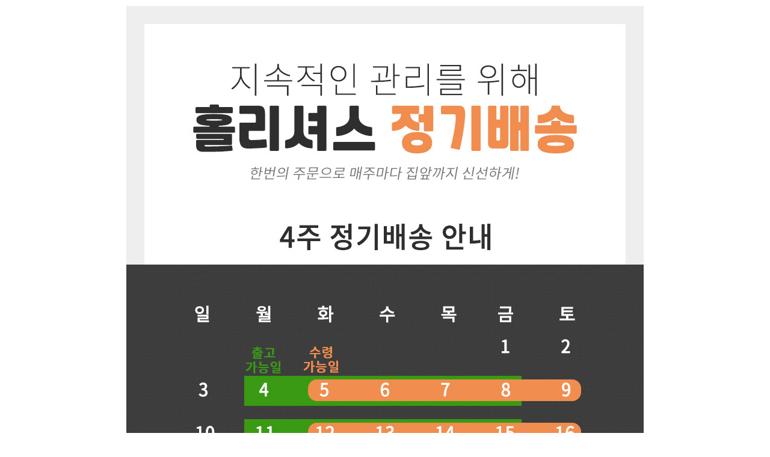

--- FILE ---
content_type: text/html; Charset=utf-8
request_url: http://www.10x10.co.kr/shopping/inc_itemDescription_iframe.asp?itemid=2326161
body_size: 801
content:

<style>
    body{margin:0 auto !important;}
    td img{display:block;margin:0 auto;max-width:1000px;}
</style>
<div class="tPad10">
	<table width="100%" border="0" cellpadding="0" cellspacing="0">
	<tr><td><div style="text-align: center;" align="center"><img src="https://ai.esmplus.com/fudelit/2022R/notice_00.jpg"></div>
<div style="text-align: center;" align="center"><img src="http://ai.esmplus.com/fudelit/2022R/delivery_00.jpg"></div>
<div style="text-align: center;" align="center"><img src="http://ai.esmplus.com/fudelit/2022R/p_detail_01.jpg"></div>
<div style="text-align: center;" align="center"><img src="http://ai.esmplus.com/fudelit/2022R/p_detail_02.jpg"></div></td></tr>
    </table>
</div>

<script type="text/javascript" src="/lib/js/jquery-1.7.1.min.js"></script>

